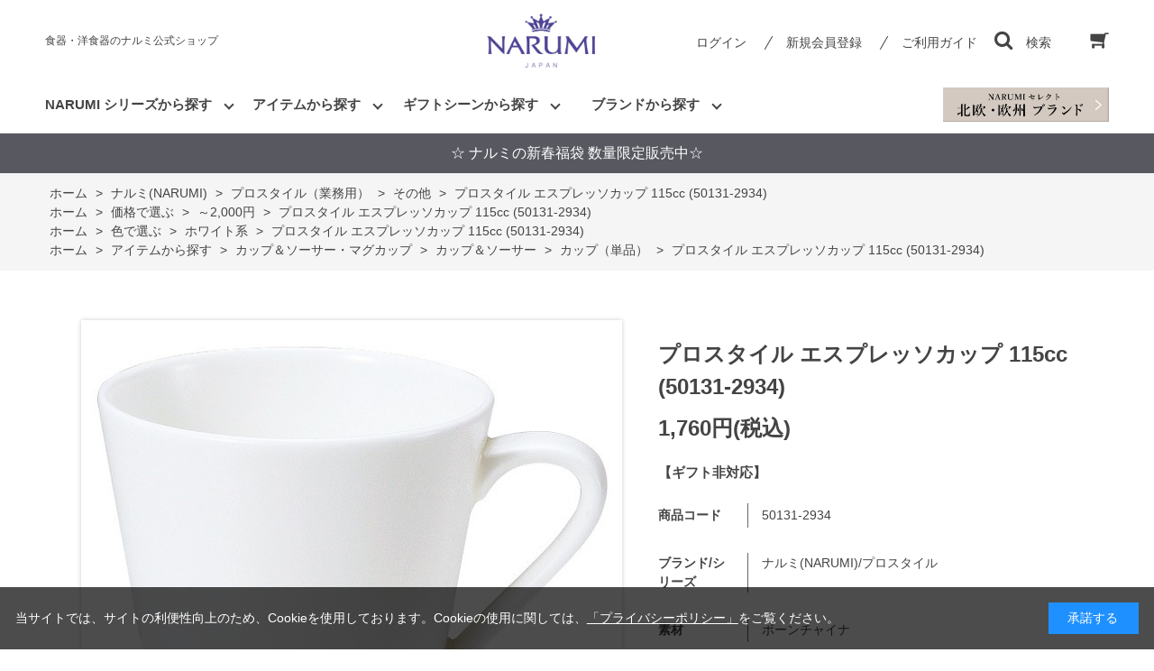

--- FILE ---
content_type: text/html; charset=utf-8
request_url: https://www.e-narumi.com/shop/g/g50131-2934/
body_size: 13550
content:
<!DOCTYPE html>
<html data-browse-mode="P" lang="ja" >
<head>
<meta charset="UTF-8">
<title>プロスタイル エスプレッソカップ 115cc (50131-2934)</title>
<link rel="canonical" href="https://www.e-narumi.com/shop/g/g50131-2934/">


<meta name="description" content="プロスタイル エスプレッソカップ 115cc (50131-2934)">
<meta name="keywords" content="50131-2934,プロスタイル エスプレッソカップ 115cc (50131-2934)食器,洋食器,ボーンチャイナ,陶器,陶磁器,NARUMI,ナルミ,鳴海,ギフト">

<meta name="wwwroot" content="" />
<meta name="rooturl" content="https://www.e-narumi.com" />
<meta name="viewport" content="width=1200">
<link rel="stylesheet" type="text/css" href="https://ajax.googleapis.com/ajax/libs/jqueryui/1.12.1/themes/ui-lightness/jquery-ui.min.css">
<link rel="stylesheet" type="text/css" href="/css/sys/reset.css">
<link rel="stylesheet" type="text/css" href="/css/sys/base.css">

<link rel="stylesheet" type="text/css" href="/css/sys/base_form.css" >
<link rel="stylesheet" type="text/css" href="/css/sys/base_misc.css" >
<link rel="stylesheet" type="text/css" href="/css/sys/layout.css" >
<link rel="stylesheet" type="text/css" href="/css/sys/block_icon_image.css"  >
<link rel="stylesheet" type="text/css" href="/css/sys/block_common.css" >
<link rel="stylesheet" type="text/css" href="/css/sys/block_customer.css" >
<link rel="stylesheet" type="text/css" href="/css/sys/block_goods.css" >
<link rel="stylesheet" type="text/css" href="/css/sys/block_order.css" >
<link rel="stylesheet" type="text/css" href="/css/sys/block_misc.css" >
<link rel="stylesheet" type="text/css" href="/css/sys/block_store.css" >
<link rel="stylesheet" type="text/css" href="/css/sys/block_no_code_cms.css" >
<script src="https://ajax.googleapis.com/ajax/libs/jquery/3.7.1/jquery.min.js" ></script>
<script src="https://ajax.googleapis.com/ajax/libs/jqueryui/1.14.1/jquery-ui.min.js?ver=20251201" ></script>


    <script src="https://code.jquery.com/jquery-migrate-1.4.1.min.js"></script>

<script src="/lib/jquery.cookie.js" ></script>
<script src="/lib/jquery.balloon.js" ></script>
<script src="/lib/goods/jquery.tile.min.js" ></script>
<script src="/lib/modernizr-custom.js" ></script>
<script src="/js/sys/tmpl.js" ></script>
<script src="/js/sys/msg.js?ver=20240731" ></script>
<script src="/js/sys/sys.js" ></script>
<script src="/js/sys/common.js" ></script>
<script src="/js/sys/search_suggest.js" ></script>
<script src="/js/sys/ui.js" ></script>



<script>
	if (window.location.href.includes('/shop/cart/cart.aspx')) {
		let url = new URL(window.location.href);
		url.search = '';
		window.history.replaceState({}, document.title, url.toString());
    }
</script>




<!-- Google Tag Manager -->
<script>(function(w,d,s,l,i){w[l]=w[l]||[];w[l].push({'gtm.start':
new Date().getTime(),event:'gtm.js'});var f=d.getElementsByTagName(s)[0],
j=d.createElement(s),dl=l!='dataLayer'?'&l='+l:'';j.async=true;j.src=
'https://www.googletagmanager.com/gtm.js?id='+i+dl;f.parentNode.insertBefore(j,f);
})(window,document,'script','dataLayer','GTM-57NDXX7');</script>
<!-- End Google Tag Manager -->
<!-- Global site tag (gtag.js) - Google Analytics -->
<script async src="https://www.googletagmanager.com/gtag/js?id=G-3LJRZFPJJ8"></script>
<script>
  const tracking_code = "G-3LJRZFPJJ8";
  window.dataLayer = window.dataLayer || [];
  function gtag(){dataLayer.push(arguments);}
  gtag('js', new Date());
  gtag('config', tracking_code, { send_page_view: false });

window.onload = function(){
  var mailDom = document.getElementsByName('uid');
  var pwdDom = document.getElementsByName('pwd');
  var certDom = document.getElementsByName('cert_key');

  if(!((mailDom.length > 0 && pwdDom.length > 0) || certDom.length > 0)) {
    gtag('config', tracking_code);
  }
};
</script>

<!-- Yahoo広告計測タグここから -->
<script async src="https://s.yimg.jp/images/listing/tool/cv/ytag.js"></script>
<script>
window.yjDataLayer = window.yjDataLayer || [];
function ytag() { yjDataLayer.push(arguments); }
ytag({"type":"ycl_cookie"});
</script>
<!-- Yahoo広告計測タグここまで -->
<!-- Clarityトラッキングコードここから -->
<script type="text/javascript">
    (function(c,l,a,r,i,t,y){
        c[a]=c[a]||function(){(c[a].q=c[a].q||[]).push(arguments)};
        t=l.createElement(r);t.async=1;t.src="https://www.clarity.ms/tag/"+i;
        y=l.getElementsByTagName(r)[0];y.parentNode.insertBefore(t,y);
    })(window, document, "clarity", "script", "ldcb0f9hi8");
</script>
<!-- Clarityトラッキングコードここまで -->

<link rel="stylesheet" type="text/css" href="/css/usr/base.css">
<link rel="stylesheet" type="text/css" href="/css/usr/layout.css">
<link rel="stylesheet" type="text/css" href="/css/usr/block.css">
<link rel="stylesheet" type="text/css" href="/css/usr/user.css?v=21060701">
<link rel="stylesheet" type="text/css" href="/css/usr/color.css">
<script src="/js/usr/user.js"></script>
<link rel="stylesheet" type="text/css" href="/css/usr/slick.css">
<script src="/js/usr/slick.min.js"></script>
<link rel="SHORTCUT ICON" href="/favicon.ico">
<link rel="stylesheet" type="text/css" href="https://maxcdn.bootstrapcdn.com/font-awesome/4.7.0/css/font-awesome.min.css">
<!-- etm meta -->
<meta property="etm:device" content="desktop" />
<meta property="etm:page_type" content="goods" />
<meta property="etm:cart_item" content="[]" />
<meta property="etm:attr" content="" />
<meta property="etm:goods_detail" content="{&quot;goods&quot;:&quot;50131-2934&quot;,&quot;category&quot;:&quot;109V99&quot;,&quot;name&quot;:&quot;プロスタイル エスプレッソカップ 115cc (50131-2934)&quot;,&quot;variation_name1&quot;:&quot;&quot;,&quot;variation_name2&quot;:&quot;&quot;,&quot;item_code&quot;:&quot;50131-2934&quot;,&quot;backorder_fg&quot;:&quot;&quot;,&quot;s_dt&quot;:&quot;&quot;,&quot;f_dt&quot;:&quot;&quot;,&quot;release_dt&quot;:&quot;&quot;,&quot;regular&quot;:&quot;&quot;,&quot;set_fg&quot;:&quot;0&quot;,&quot;stock_status&quot;:&quot;1&quot;,&quot;price&quot;:&quot;1760&quot;,&quot;sale_fg&quot;:&quot;false&quot;,&quot;brand&quot;:&quot;&quot;,&quot;brand_name&quot;:&quot;&quot;,&quot;category_name&quot;:&quot;その他&quot;,&quot;category_code1&quot;:&quot;10&quot;,&quot;category_name1&quot;:&quot;ナルミ(NARUMI)&quot;,&quot;category_code2&quot;:&quot;109V&quot;,&quot;category_name2&quot;:&quot;プロスタイル（業務用）&quot;,&quot;category_code3&quot;:&quot;109V99&quot;,&quot;category_name3&quot;:&quot;その他&quot;,&quot;category_code4&quot;:&quot;109V99&quot;,&quot;category_name4&quot;:&quot;その他&quot;}" />
<meta property="etm:goods_keyword" content="[{&quot;goods&quot;:&quot;50131-2934&quot;,&quot;stock&quot;:&quot;(50131-2934)&quot;},{&quot;goods&quot;:&quot;50131-2934&quot;,&quot;stock&quot;:&quot;～2,000円&quot;},{&quot;goods&quot;:&quot;50131-2934&quot;,&quot;stock&quot;:&quot;【ギフト非対応】&quot;},{&quot;goods&quot;:&quot;50131-2934&quot;,&quot;stock&quot;:&quot;115CC&quot;},{&quot;goods&quot;:&quot;50131-2934&quot;,&quot;stock&quot;:&quot;2934&quot;},{&quot;goods&quot;:&quot;50131-2934&quot;,&quot;stock&quot;:&quot;-2934&quot;},{&quot;goods&quot;:&quot;50131-2934&quot;,&quot;stock&quot;:&quot;50131&quot;},{&quot;goods&quot;:&quot;50131-2934&quot;,&quot;stock&quot;:&quot;50131-&quot;},{&quot;goods&quot;:&quot;50131-2934&quot;,&quot;stock&quot;:&quot;501312934&quot;},{&quot;goods&quot;:&quot;50131-2934&quot;,&quot;stock&quot;:&quot;50131-2934&quot;},{&quot;goods&quot;:&quot;50131-2934&quot;,&quot;stock&quot;:&quot;NARUMI&quot;},{&quot;goods&quot;:&quot;50131-2934&quot;,&quot;stock&quot;:&quot;PRO&quot;},{&quot;goods&quot;:&quot;50131-2934&quot;,&quot;stock&quot;:&quot;SHIRO&quot;},{&quot;goods&quot;:&quot;50131-2934&quot;,&quot;stock&quot;:&quot;SIRO&quot;},{&quot;goods&quot;:&quot;50131-2934&quot;,&quot;stock&quot;:&quot;STYLE&quot;},{&quot;goods&quot;:&quot;50131-2934&quot;,&quot;stock&quot;:&quot;WHITE&quot;},{&quot;goods&quot;:&quot;50131-2934&quot;,&quot;stock&quot;:&quot;エスプレッソカップ&quot;},{&quot;goods&quot;:&quot;50131-2934&quot;,&quot;stock&quot;:&quot;カップ（単品）&quot;},{&quot;goods&quot;:&quot;50131-2934&quot;,&quot;stock&quot;:&quot;しろ&quot;},{&quot;goods&quot;:&quot;50131-2934&quot;,&quot;stock&quot;:&quot;ナルミ&quot;},{&quot;goods&quot;:&quot;50131-2934&quot;,&quot;stock&quot;:&quot;ナルミ(NARUMI)/プロスタイル&quot;},{&quot;goods&quot;:&quot;50131-2934&quot;,&quot;stock&quot;:&quot;ナルミ/プロスタイル&quot;},{&quot;goods&quot;:&quot;50131-2934&quot;,&quot;stock&quot;:&quot;ナルミNARUMIプロスタイル&quot;},{&quot;goods&quot;:&quot;50131-2934&quot;,&quot;stock&quot;:&quot;ナルミプロスタイル&quot;},{&quot;goods&quot;:&quot;50131-2934&quot;,&quot;stock&quot;:&quot;プロスタイル&quot;},{&quot;goods&quot;:&quot;50131-2934&quot;,&quot;stock&quot;:&quot;プロスタイル（業務用）&quot;},{&quot;goods&quot;:&quot;50131-2934&quot;,&quot;stock&quot;:&quot;ボーンチャイナ&quot;},{&quot;goods&quot;:&quot;50131-2934&quot;,&quot;stock&quot;:&quot;ホワイト&quot;},{&quot;goods&quot;:&quot;50131-2934&quot;,&quot;stock&quot;:&quot;ホワイト系&quot;},{&quot;goods&quot;:&quot;50131-2934&quot;,&quot;stock&quot;:&quot;業務&quot;},{&quot;goods&quot;:&quot;50131-2934&quot;,&quot;stock&quot;:&quot;日本&quot;},{&quot;goods&quot;:&quot;50131-2934&quot;,&quot;stock&quot;:&quot;白&quot;},{&quot;goods&quot;:&quot;50131-2934&quot;,&quot;stock&quot;:&quot;白い&quot;},{&quot;goods&quot;:&quot;50131-2934&quot;,&quot;stock&quot;:&quot;編集中&quot;},{&quot;goods&quot;:&quot;50131-2934&quot;,&quot;stock&quot;:&quot;鳴海&quot;},{&quot;goods&quot;:&quot;50131-2934&quot;,&quot;stock&quot;:&quot;鳴海製陶&quot;},{&quot;goods&quot;:&quot;50131-2934&quot;,&quot;stock&quot;:&quot;鳴海製陶株式会社&quot;}]" />
<meta property="etm:goods_event" content="[{&quot;event&quot;:&quot;cpall&quot;,&quot;name&quot;:&quot;クーポン対象商品（全ブランド対象・SALE品除外）&quot;,&quot;goods&quot;:&quot;50131-2934&quot;},{&quot;event&quot;:&quot;cp763&quot;,&quot;name&quot;:&quot;クーポン対象品（ナルミ・ジル）&quot;,&quot;goods&quot;:&quot;50131-2934&quot;}]" />
<meta property="etm:goods_genre" content="[{&quot;genre&quot;:&quot;1010&quot;,&quot;name&quot;:&quot;～2,000円&quot;,&quot;goods&quot;:&quot;50131-2934&quot;},{&quot;genre&quot;:&quot;2010&quot;,&quot;name&quot;:&quot;ホワイト系&quot;,&quot;goods&quot;:&quot;50131-2934&quot;},{&quot;genre&quot;:&quot;80161116&quot;,&quot;name&quot;:&quot;カップ（単品）&quot;,&quot;goods&quot;:&quot;50131-2934&quot;}]" />




<!-- etm meta -->

<script src="/js/sys/goods_ajax_bookmark.js"></script>
<script src="/js/sys/goods_ajax_quickview.js"></script>





<script src="/js/sys/cart_send_qty.js" defer></script>




</head>
<body class="page-goods" >




<div class="wrapper">
	
		
		
				
				
					<!-- header-->
<div class="header-pt3" id="header-wrapper">
  <header class="pane-header" id="header">
    <div class="container">
      <div class="block-header-sitename">食器・洋食器のナルミ公式ショップ</div>
      <div class="block-header-logo">
       <a class="block-header-logo--link" href="/shop"><img class="block-header-logo--img" alt="sitelogo" src="/img/usr/common/sitelogo.png"/></a>
      </div>
      <div class="block-headernav">
        <ul class="block-headernav--item-list">
          <li class="block-headernav--login"><a class="text-hover-color" href="/shop/customer/menu.aspx">ログイン</a></li>
          <li class="block-headernav--entry"><a class="text-hover-color" href="/shop/customer/entry.aspx">新規会員登録</a></li>
          <li class="block-headernav--guide"><a class="text-hover-color" href="/shop/pages/guide.aspx">ご利用ガイド</a></li>
          <li class="block-headernav--search"><span class="text-hover-color"><i class="fa fa-search" aria-hidden="true"></i>検索</span>
            <div class="block-headernav--search-wrap">
              <div class="block-headernav--search-inner">
                <div>
                  <form name="frmSearch" method="get" action="/shop/goods/search.aspx">
                    <input type="hidden" name="search" value="x"/>
                    <input class="block-global-search--keyword js-suggest-search" id="keyword" type="text" value="" tabindex="1" placeholder="キーワードを入力。詳細検索は右のボタンをクリックしてください。" title="商品を検索する" name="keyword" data-suggest-submit="on" autocomplete="off"/>
                    <button class="block-global-search--submit btn btn-default" type="submit" tabindex="1" name="search" value="search"><span class="block-global-search--submit-text">検索</span></button>
                  </form><span class="block-headernav--search-close-btn"></span>
                </div>
              </div>
            </div>
            <div class="block-headernav--search-bg"></div>
          </li>
          <li class="block-headernav--cart"><a class="text-hover-color" href="/shop/cart/cart.aspx"><span class="block-headernav--cart-count js-cart-count bg-color" style="display: inline;"></span><i class="fa fa-shopping-cart" aria-hidden="true"></i></a></li>
        </ul>
      </div>
    </div>
    <!-- nav-->
    <nav class="pane-globalnav">
      <div class="container">
        <div class="block-globalnav">
          <ul class="block-globalnav--item-list">
            <!-- シリーズから探す-->
            <li class="js-animation-hover" id="glovalnav_series"><a>NARUMI シリーズから探す</a>
              <div class="block-globalnav-menu">
                <div class="inner">
                  <ul class="nav_catelist">
                    <li class="nav_catelist_item"><a href="/shop/c/c1010/">
                        <div class="nav_catelist_item_img img-center"><img src="/img/usr/nav/milano.jpg" alt=""/></div>
                        <div class="nav_catelist_item_nanme">ミラノ</div></a></li>
                    <li class="nav_catelist_item"><a href="/shop/c/c1047/">
                        <div class="nav_catelist_item_img img-center"><img src="/img/usr/nav/bianca.jpg" alt=""/></div>
                        <div class="nav_catelist_item_nanme">ミラノビアンカ</div></a></li>
                    <li class="nav_catelist_item"><a href="/shop/c/c52442/">
                        <div class="nav_catelist_item_img img-center"><img src="/img/usr/nav/97230.jpg" alt=""/></div>
                        <div class="nav_catelist_item_nanme">ミラノ・デュオ</div></a></li>
                    <li class="nav_catelist_item"><a href="/shop/c/c52443/">
                        <div class="nav_catelist_item_img img-center"><img src="https://www.e-narumi.com/img/goods/9/52443-1410.jpg" alt=""/></div>
                        <div class="nav_catelist_item_nanme">ブラックミラノ</div></a></li>
                    <li class="nav_catelist_item"><a href="/shop/c/c1012/">
                        <div class="nav_catelist_item_img img-center"><img src="/img/usr/nav/silky.jpg" alt=""/></div>
                        <div class="nav_catelist_item_nanme">シルキーホワイト</div></a></li>
                    <li class="nav_catelist_item"><a href="/shop/c/c1014/">
                        <div class="nav_catelist_item_img img-center"><img src="/img/usr/nav/styles.jpg" alt=""/></div>
                        <div class="nav_catelist_item_nanme">スタイルズ</div></a></li>
                    <li class="nav_catelist_item"><a href="/shop/c/c1018/">
                        <div class="nav_catelist_item_img img-center"><img src="/img/usr/nav/lucy.jpg" alt=""/></div>
                        <div class="nav_catelist_item_nanme">ルーシーガーデン</div></a></li>
                    <li class="nav_catelist_item"><a href="/shop/c/c1L/">
                        <div class="nav_catelist_item_img img-center"><img src="/img/usr/nav/annna.jpg" alt=""/></div>
                        <div class="nav_catelist_item_nanme">アンナエミリア</div></a></li>
                    <li class="nav_catelist_item"><a href="/shop/c/c107S/">
                        <div class="nav_catelist_item_img img-center"><img src="https://www.e-narumi.com/img/goods/9/40860-3698.jpg" alt=""/></div>
                        <div class="nav_catelist_item_nanme">クラウンキッズ</div></a></li>
                    <li class="nav_catelist_item"><a href="/shop/c/c1066/">
                        <div class="nav_catelist_item_img img-center"><img src="https://www.e-narumi.com/img/goods/9/7980-1012.jpg" alt=""/></div>
                        <div class="nav_catelist_item_nanme">ブレーメン</div></a></li>
                    <li class="nav_catelist_item"><a href="/shop/c/c1068/">
                        <div class="nav_catelist_item_img img-center"><img src="https://www.e-narumi.com/img/goods/9/40433-1012.jpg" alt=""/></div>
                        <div class="nav_catelist_item_nanme">みんなでたべよっ!</div></a></li>
                    <li class="nav_catelist_item"><a href="/shop/c/c1020/">
                        <div class="nav_catelist_item_img img-center"><img src="https://www.e-narumi.com/img/goods/9/58063-5636.jpg" alt=""/></div>
                        <div class="nav_catelist_item_nanme">あえか</div></a></li>
                    <li class="nav_catelist_item"><a href="/shop/c/c1E/">
                        <div class="nav_catelist_item_img img-center"><img src="https://www.e-narumi.com/img/category/1/1E.jpg" alt=""/></div>
                        <div class="nav_catelist_item_nanme">いわさきちひろ</div></a></li>
                    <li class="nav_catelist_item"><a href="/shop/c/c1027/">
                        <div class="nav_catelist_item_img img-center"><img src="https://www.e-narumi.com/img/goods/9/52251-5462.jpg" alt=""/></div>
                        <div class="nav_catelist_item_nanme">オーロラ</div></a></li>
                    <li class="nav_catelist_item"><a href="/shop/c/c41799/">
                        <div class="nav_catelist_item_img img-center"><img src="https://www.e-narumi.com/img/goods/D1/41799-33558_asanoha.jpg" alt=""/></div>
                        <div class="nav_catelist_item_nanme">趣(OMOMUKI)</div></a></li>
                    <li class="nav_catelist_item"><a href="/shop/c/c52560/">
                        <div class="nav_catelist_item_img img-center"><img src="https://www.e-narumi.com/img/goods/S/52560-1086.jpg" alt=""/></div>
                        <div class="nav_catelist_item_nanme">カレス</div></a></li>
                    <li class="nav_catelist_item"><a href="/shop/c/c102D/">
                        <div class="nav_catelist_item_img img-center"><img src="https://www.e-narumi.com/img/goods/D1/1023-23366_1_pasunuki.jpg" alt=""/></div>
                        <div class="nav_catelist_item_nanme">ギフトギャラリー</div></a></li>
                    <li class="nav_catelist_item"><a href="/shop/c/c97178/">
                        <div class="nav_catelist_item_img img-center"><img src="/img/usr/nav/97178.jpg" alt=""/></div>
                        <div class="nav_catelist_item_nanme">クイーンズガーデン</div></a></li>
                    <!---<li class="nav_catelist_item"><a href="/shop/c/c101A/">
                        <div class="nav_catelist_item_img img-center"><img src="/img/usr/nav/glace.jpg" alt=""/></div>
                        <div class="nav_catelist_item_nanme">グレイスエア</div></a></li>--->
                    <li class="nav_catelist_item"><a href="/shop/c/c102s/">
                        <div class="nav_catelist_item_img img-center"><img src="/img/usr/nav/102s.jpg" alt=""/></div>
                        <div class="nav_catelist_item_nanme">シャグリーン</div></a></li>
                    <li class="nav_catelist_item"><a href="/shop/c/c8661/">
                        <div class="nav_catelist_item_img img-center"><img src="/img/goods/9/8661-1121j.jpg" alt=""/></div>
                        <div class="nav_catelist_item_nanme">シャリラムーン</div></a></li>
                    <li class="nav_catelist_item"><a href="/shop/c/c1030/">
                        <div class="nav_catelist_item_img img-center"><img src="/img/usr/nav/spring.jpg" alt=""/></div>
                        <div class="nav_catelist_item_nanme">スプリング・フィールド</div></a></li>
                    <li class="nav_catelist_item"><a href="/shop/c/c1037/">
                        <div class="nav_catelist_item_img img-center"><img src="/img/category/1/1037.jpg" alt=""/></div>
                        <div class="nav_catelist_item_nanme">ソラリア</div></a></li>
                    <li class="nav_catelist_item"><a href="/shop/c/c1038/">
                        <div class="nav_catelist_item_img img-center"><img src="/img/usr/nav/1038.jpg" alt=""/></div>
                        <div class="nav_catelist_item_nanme">ダズンフラワー</div></a></li>
                    <li class="nav_catelist_item"><a href="/shop/c/c9772/">
                        <div class="nav_catelist_item_img img-center"><img src="https://www.e-narumi.com/img/goods/S/9772-1412.jpg" alt=""/></div>
                        <div class="nav_catelist_item_nanme">ノーブルホワイト</div></a></li>
                    <!--<li class="nav_catelist_item"><a href="/shop/c/c103c/">
                        <div class="nav_catelist_item_img img-center"><img src="/img/usr/nav/birdflower.jpg" alt=""/></div>
                        <div class="nav_catelist_item_nanme">バード＆フラワー</div></a></li>-->
                    <!--<li class="nav_catelist_item"><a href="/shop/c/c103E/">
                        <div class="nav_catelist_item_img img-center"><img src="https://www.e-narumi.com/img/category/1/103E.jpg" alt=""/></div>
                        <div class="nav_catelist_item_nanme">フィオリスタ</div></a></li>-->
                    <li class="nav_catelist_item"><a href="/shop/c/c1016/">
                        <div class="nav_catelist_item_img img-center"><img src="https://www.e-narumi.com/img/goods/9/50626-20857.jpg" alt=""/></div>
                        <div class="nav_catelist_item_nanme">フェリシータ!</div></a></li>
                    <li class="nav_catelist_item"><a href="/shop/c/c52476/">
                        <div class="nav_catelist_item_img img-center"><img src="https://www.e-narumi.com/img/goods/S/52476-1410.jpg" alt=""/></div>
                        <div class="nav_catelist_item_nanme">プリマドンナ</div></a></li>
                    <li class="nav_catelist_item"><a href="/shop/c/c15509/">
                        <div class="nav_catelist_item_img img-center"><img src="https://www.e-narumi.com/img/goods/S/15509-EM075_fd7e2e99057f449392466628bcb8d05c.jpg" alt=""/></div>
                        <div class="nav_catelist_item_nanme">プラスヴィジ</div></a></li>
                    <li class="nav_catelist_item"><a href="/shop/c/c103L/">
                        <div class="nav_catelist_item_img img-center"><img src="https://www.e-narumi.com/img/goods/9/51070-2773.jpg" alt=""/></div>
                        <div class="nav_catelist_item_nanme">フローラルパラダイス</div></a></li>
                    <li class="nav_catelist_item"><a href="/shop/c/c103v/">
                        <div class="nav_catelist_item_img img-center"><img src="/img/usr/nav/52446.jpg" alt=""/></div>
                        <div class="nav_catelist_item_nanme">ポーチュラカ</div></a></li>
                    <li class="nav_catelist_item"><a href="/shop/c/c1S10/">
                        <div class="nav_catelist_item_img img-center"><img src="https://www.e-narumi.com/img/goods/D3/51952-5811_3.jpg" alt=""/></div>
                        <div class="nav_catelist_item_nanme">ホニトン・レース</div></a></li>
                    <li class="nav_catelist_item"><a href="/shop/c/c1S1E/">
                        <div class="nav_catelist_item_img img-center"><img src="https://www.e-narumi.com/img/goods/9/52379-6002.jpg" alt=""/></div>
                        <div class="nav_catelist_item_nanme">モニカフォースバーグ</div></a></li>
                    <li class="nav_catelist_item"><a href="/shop/c/c52468/">
                        <div class="nav_catelist_item_img img-center"><img src="/img/usr/nav/52468.jpg" alt=""/></div>
                        <div class="nav_catelist_item_nanme">ラマージュ</div></a></li>
                    <li class="nav_catelist_item"><a href="/shop/c/c52528/">
                        <div class="nav_catelist_item_img img-center"><img src="/img/goods/S/52532-5638.jpg" alt=""/></div>
                        <div class="nav_catelist_item_nanme">ルミナー</div></a></li>
                    <li class="nav_catelist_item"><a href="/shop/c/c1050/">
                        <div class="nav_catelist_item_img img-center"><img src="https://www.e-narumi.com/img/category/1/1050.jpg" alt=""/></div>
                        <div class="nav_catelist_item_nanme">ローズ・ブランシェ</div></a></li>
                    <li class="nav_catelist_item"><a href="/shop/c/c97351/">
                        <div class="nav_catelist_item_img img-center"><img src="/img/usr/nav/rondo.jpg" alt=""/></div>
                        <div class="nav_catelist_item_nanme">ロンド</div></a></li>
                    <li class="nav_catelist_item"><a href="/shop/c/c1064/">
                        <div class="nav_catelist_item_img img-center"><img src="https://www.e-narumi.com/img/goods/9/41377-33212.jpg" alt=""/></div>
                        <div class="nav_catelist_item_nanme">アウ アンド プティ</div></a></li>
                    <li class="nav_catelist_item"><a href="/shop/c/c1060/">
                        <div class="nav_catelist_item_img img-center"><img src="/img/usr/nav/satohana.jpg" alt=""/></div>
                        <div class="nav_catelist_item_nanme">里花暦(さとはなごよみ)</div></a></li>
                    <li class="nav_catelist_item"><a href="/shop/c/c108E/">
                        <div class="nav_catelist_item_img img-center"><img src="https://www.e-narumi.com/img/goods/9/41533-2889.jpg" alt=""/></div>
                        <div class="nav_catelist_item_nanme">デイプラス</div></a></li>
                    <li class="nav_catelist_item"><a href="/shop/c/c108S/">
                        <div class="nav_catelist_item_img img-center"><img src="https://www.e-narumi.com/img/goods/9/41721-33461.jpg" alt=""/></div>
                        <div class="nav_catelist_item_nanme">フローラルブティック</div></a></li>
                    <li class="nav_catelist_item"><a href="/shop/c/cGW1000/">
                        <div class="nav_catelist_item_img img-center"><img src="/img/usr/nav/gw.jpg" alt=""/></div>
                        <div class="nav_catelist_item_nanme">グラスワークス インテリア</div></a></li>
                    <li class="nav_catelist_item"><a href="/shop/c/cGW4000/">
                        <div class="nav_catelist_item_img img-center"><img src="/img/usr/nav/gw4000.jpg" alt=""/></div>
                        <div class="nav_catelist_item_nanme">グラスワークス ドリンク</div></a></li>
                    <li class="nav_catelist_item"><a href="/shop/c/c109V/">
                        <div class="nav_catelist_item_img img-center"><img src="/img/usr/nav/prostyle.jpg" alt=""/></div>
                        <div class="nav_catelist_item_nanme">プロスタイル</div></a></li>
                    <li class="nav_catelist_item"><a href="/shop/c/c109T/">
                        <div class="nav_catelist_item_img img-center"><img src="https://www.e-narumi.com/img/goods/9/41531-32930.jpg" alt=""/></div>
                        <div class="nav_catelist_item_nanme">その他</div></a></li>
                    <li class="nav_catelist_item"><a href="/shop/c/c10/">
                        <div class="nav_catelist_item_img img-center"></div>
                        <div class="nav_catelist_item_nanme">ナルミ シリーズ一覧</div></a></li>
                  </ul>
                </div>
              </div>
            </li>
            <!-- アイテムから探す-->
            <li class="js-animation-hover" id="glovalnav_item"><a>アイテムから探す</a>
              <div class="block-globalnav-menu">
                <div class="inner">
                  <ul class="nav_catelist">
                    <li class="nav_catelist_item"><a href="/shop/r/r8010/">
                        <div class="nav_catelist_item_img img-center"><img src="/img/usr/nav/item_01.jpg" alt=""/></div>
                        <div class="nav_catelist_item_nanme">ペアセット</div></a></li>
                    <li class="nav_catelist_item"><a href="/shop/r/r8012/">
                        <div class="nav_catelist_item_img img-center"><img src="/img/usr/nav/item_02.jpg" alt=""/></div>
                        <div class="nav_catelist_item_nanme">スターター・ホームセット</div></a></li>
                    <li class="nav_catelist_item"><a href="/shop/r/r8014/">
                        <div class="nav_catelist_item_img img-center"><img src="/img/usr/nav/item_03.jpg" alt=""/></div>
                        <div class="nav_catelist_item_nanme">プレート・ボウル</div></a></li>
                    <li class="nav_catelist_item"><a href="/shop/r/r8016/">
                        <div class="nav_catelist_item_img img-center"><img src="/img/usr/nav/item_04.jpg" alt=""/></div>
                        <div class="nav_catelist_item_nanme">カップ＆ソーサー・マグカップ</div></a></li>
                    <li class="nav_catelist_item"><a href="/shop/r/r8018/">
                        <div class="nav_catelist_item_img img-center"><img src="/img/usr/nav/item_05.jpg" alt=""/></div>
                        <div class="nav_catelist_item_nanme">ポット・クリーマー</div></a></li>
                    <li class="nav_catelist_item"><a href="/shop/r/r8020/">
                        <div class="nav_catelist_item_img img-center"><img src="/img/usr/nav/item_06.jpg" alt=""/></div>
                        <div class="nav_catelist_item_nanme">カトラリー・レンゲ</div></a></li>
                    <li class="nav_catelist_item"><a href="/shop/r/r8022/">
                        <div class="nav_catelist_item_img img-center"><img src="/img/usr/nav/item_07.jpg" alt=""/></div>
                        <div class="nav_catelist_item_nanme">子ども食器</div></a></li>
                    <li class="nav_catelist_item"><a href="/shop/r/r8024/">
                        <div class="nav_catelist_item_img img-center"><img src="/img/usr/nav/item_08.jpg" alt=""/></div>
                        <div class="nav_catelist_item_nanme">グラス</div></a></li>
                    <li class="nav_catelist_item"><a href="/shop/r/r8026/">
                        <div class="nav_catelist_item_img img-center"><img src="/img/usr/nav/item_09.jpg" alt=""/></div>
                        <div class="nav_catelist_item_nanme">花瓶・一輪挿し</div></a></li>
                    <li class="nav_catelist_item"><a href="/shop/r/r8028/">
                        <div class="nav_catelist_item_img img-center"><img src="/img/usr/nav/item_10.jpg" alt=""/></div>
                        <div class="nav_catelist_item_nanme">時計</div></a></li>
                    <li class="nav_catelist_item"><a href="/shop/r/r8030/">
                        <div class="nav_catelist_item_img img-center"><img src="/img/usr/nav/item_11.jpg" alt=""/></div>
                        <div class="nav_catelist_item_nanme">骨壺</div></a></li>
                    <li class="nav_catelist_item"><a href="/shop/r/r8032/">
                        <div class="nav_catelist_item_img img-center"><img src="/img/usr/nav/item_12.jpg" alt=""/></div>
                        <div class="nav_catelist_item_nanme">その他</div></a></li>

                  </ul>
                </div>
              </div>
            </li>
             <!-- ギフトシーンから探す-->
            <li class="js-animation-hover" id="glovalnav_giftscene"><a>ギフトシーンから探す</a>
              <div class="block-globalnav-menu">
                <div class="inr">
                  <ul class="nav_giftlist">
                     <li><a href="/shop/r/r7010/">結婚祝い</a></li>
                    <li><a href="/shop/r/r7012/">新築祝い・新生活</a></li>
                    <li><a href="/shop/r/r7013/">誕生日祝い</a></li>
                    <li><a href="/shop/r/r7014/">出産祝い・子ども食器</a></li>
                    <li><a href="/shop/r/r7016/">磁器婚式のお祝い</a></li>
                    <li><a href="/shop/r/r7018/">志・祖供養</a></li>
                  </ul>
                </div>
              </div>
            </li>
            <!-- ブランドから探す-->
            <li class="js-animation-hover" id="glovalnav_brand"><a>ブランドから探す</a>
              <div class="block-globalnav-menu">
                <div class="inr">
                  <ul class="nav_brandlist">
                    <li><a href="/shop/c/c10/">ナルミ<span>NARUMI</span></a></li>
                    <li><a href="/shop/c/c17/">ジルスチュアート<span>JILL STUART</span></a></li>
                    <li><a href="/shop/c/c1E/">いわさきちひろ<span>Iwasaki Chihiro</span></a></li>
                    <li><a href="/shop/c/c1L/">アンナエミリア<span>Anna Emilia for Narumi</span></a></li>
                    <li><a href="/shop/c/c1S/">コラボ・ライセンス<span>collaboration・license</span></a></li>
                    <!--<li><a href="/shop/c/c20/">カガミ<span>KAGAMI</span></a></li>-->
                    <li><a href="/shop/c/cww/">ウェッジウッド<span>WEDGWOOD</span></a></li>
                    <li><a href="/shop/c/crc/">ロイヤルコペンハーゲン<span>Royal Copenhargen</span></a></li>
                    <li><a href="/shop/c/c27/">イッタラ<span>iittala</span></a></li>
                    <li><a href="/shop/c/c2E/">アラビア<span>Arabia</span></a></li>
                    <li><a href="/shop/c/c2E1S/">ムーミンアラビア<span>Moomin Arabia</span></a></li>
                    <li><a href="/shop/c/c2S/">ツヴィーゼル<span>ZWIESEL</span></a></li>
                    <li><a href="/shop/c/c6E/">ナルミメモリアル<span>Narumi Memorial</span></a></li>
                    <li><a href="/shop/c/c70/">その他<span>others</span></a></li>
                  </ul>
                </div>
              </div>
            </li>
          </ul>
          <ul class="block-globalnav--link-list">
            <li>
             <a href="/shop/brand/importbrand/">
             <img src="/img/brand/importbrand/sitelogo_importbrand_230511.jpg" id="brand_select_logo">
             </a>
            </li>            
          </ul>
        </div>
      </div>
    </nav>
    <!-- nav-->
  </header>
</div>
<!-- header-->
 <div id="header-news">
  <!-- 見出し文言 -->
    <p><a href="/shop/e/efuku/"><font color=white>☆ ナルミの新春福袋 数量限定販売中☆</font></a></p>
<!--    <p><a href="/shop/e/e2014-25/"><font color=white>☆ ウィンターセール12/11まで ☆</font></a></p>-->
<!--    <p><a href="/shop/e/enewarriv/"><font color=white>☆ 新着商品 ☆</font></a></p>-->
 </div>

				
		
	
	
<div class="pane-topic-path">
	<div class="container">
		<div class="block-topic-path">
	<ul class="block-topic-path--list" id="bread-crumb-list" itemscope itemtype="https://schema.org/BreadcrumbList">
		<li class="block-topic-path--category-item block-topic-path--item__home" itemscope itemtype="https://schema.org/ListItem" itemprop="itemListElement">
	<a href="https://www.e-narumi.com/shop/default.aspx" itemprop="item">
		<span itemprop="name">ホーム</span>
	</a>
	<meta itemprop="position" content="1" />
</li>

<li class="block-topic-path--category-item" itemscope itemtype="https://schema.org/ListItem" itemprop="itemListElement">
	&gt;
	<a href="https://www.e-narumi.com/shop/c/c10/" itemprop="item">
		<span itemprop="name">ナルミ(NARUMI)</span>
	</a>
	<meta itemprop="position" content="2" />
</li>


<li class="block-topic-path--category-item" itemscope itemtype="https://schema.org/ListItem" itemprop="itemListElement">
	&gt;
	<a href="https://www.e-narumi.com/shop/c/c109V/" itemprop="item">
		<span itemprop="name">プロスタイル（業務用）</span>
	</a>
	<meta itemprop="position" content="3" />
</li>


<li class="block-topic-path--category-item" itemscope itemtype="https://schema.org/ListItem" itemprop="itemListElement">
	&gt;
	<a href="https://www.e-narumi.com/shop/c/c109V99/" itemprop="item">
		<span itemprop="name">その他</span>
	</a>
	<meta itemprop="position" content="4" />
</li>


<li class="block-topic-path--category-item block-topic-path--item__current" itemscope itemtype="https://schema.org/ListItem" itemprop="itemListElement">
	&gt;
	<a href="https://www.e-narumi.com/shop/g/g50131-2934/" itemprop="item">
		<span itemprop="name">プロスタイル エスプレッソカップ 115cc (50131-2934)</span>
	</a>
	<meta itemprop="position" content="5" />
</li>


	</ul>


	<ul class="block-topic-path--list" id="bread-crumb-list" itemscope itemtype="https://schema.org/BreadcrumbList">
		<li class="block-topic-path--genre-item block-topic-path--item__home" itemscope itemtype="https://schema.org/ListItem" itemprop="itemListElement">
	<a href="https://www.e-narumi.com/shop/default.aspx" itemprop="item">
		<span itemprop="name">ホーム</span>
	</a>
	<meta itemprop="position" content="1" />
</li>

<li class="block-topic-path--genre-item" itemscope itemtype="https://schema.org/ListItem" itemprop="itemListElement">
	&gt;
	<a href="https://www.e-narumi.com/shop/r/r10/" itemprop="item">
		<span itemprop="name">価格で選ぶ</span>
	</a>
	<meta itemprop="position" content="2" />
</li>


<li class="block-topic-path--genre-item" itemscope itemtype="https://schema.org/ListItem" itemprop="itemListElement">
	&gt;
	<a href="https://www.e-narumi.com/shop/r/r1010/" itemprop="item">
		<span itemprop="name">～2,000円</span>
	</a>
	<meta itemprop="position" content="3" />
</li>


<li class="block-topic-path--genre-item block-topic-path--item__current" itemscope itemtype="https://schema.org/ListItem" itemprop="itemListElement">
	&gt;
	<a href="https://www.e-narumi.com/shop/g/g50131-2934/" itemprop="item">
		<span itemprop="name">プロスタイル エスプレッソカップ 115cc (50131-2934)</span>
	</a>
	<meta itemprop="position" content="4" />
</li>


	</ul>


	<ul class="block-topic-path--list" id="bread-crumb-list" itemscope itemtype="https://schema.org/BreadcrumbList">
		<li class="block-topic-path--genre-item block-topic-path--item__home" itemscope itemtype="https://schema.org/ListItem" itemprop="itemListElement">
	<a href="https://www.e-narumi.com/shop/default.aspx" itemprop="item">
		<span itemprop="name">ホーム</span>
	</a>
	<meta itemprop="position" content="1" />
</li>

<li class="block-topic-path--genre-item" itemscope itemtype="https://schema.org/ListItem" itemprop="itemListElement">
	&gt;
	<a href="https://www.e-narumi.com/shop/r/r20/" itemprop="item">
		<span itemprop="name">色で選ぶ</span>
	</a>
	<meta itemprop="position" content="2" />
</li>


<li class="block-topic-path--genre-item" itemscope itemtype="https://schema.org/ListItem" itemprop="itemListElement">
	&gt;
	<a href="https://www.e-narumi.com/shop/r/r2010/" itemprop="item">
		<span itemprop="name">ホワイト系</span>
	</a>
	<meta itemprop="position" content="3" />
</li>


<li class="block-topic-path--genre-item block-topic-path--item__current" itemscope itemtype="https://schema.org/ListItem" itemprop="itemListElement">
	&gt;
	<a href="https://www.e-narumi.com/shop/g/g50131-2934/" itemprop="item">
		<span itemprop="name">プロスタイル エスプレッソカップ 115cc (50131-2934)</span>
	</a>
	<meta itemprop="position" content="4" />
</li>


	</ul>


	<ul class="block-topic-path--list" id="bread-crumb-list" itemscope itemtype="https://schema.org/BreadcrumbList">
		<li class="block-topic-path--genre-item block-topic-path--item__home" itemscope itemtype="https://schema.org/ListItem" itemprop="itemListElement">
	<a href="https://www.e-narumi.com/shop/default.aspx" itemprop="item">
		<span itemprop="name">ホーム</span>
	</a>
	<meta itemprop="position" content="1" />
</li>

<li class="block-topic-path--genre-item" itemscope itemtype="https://schema.org/ListItem" itemprop="itemListElement">
	&gt;
	<a href="https://www.e-narumi.com/shop/r/r80/" itemprop="item">
		<span itemprop="name">アイテムから探す</span>
	</a>
	<meta itemprop="position" content="2" />
</li>


<li class="block-topic-path--genre-item" itemscope itemtype="https://schema.org/ListItem" itemprop="itemListElement">
	&gt;
	<a href="https://www.e-narumi.com/shop/r/r8016/" itemprop="item">
		<span itemprop="name">カップ＆ソーサー・マグカップ</span>
	</a>
	<meta itemprop="position" content="3" />
</li>


<li class="block-topic-path--genre-item" itemscope itemtype="https://schema.org/ListItem" itemprop="itemListElement">
	&gt;
	<a href="https://www.e-narumi.com/shop/r/r801611/" itemprop="item">
		<span itemprop="name">カップ＆ソーサー</span>
	</a>
	<meta itemprop="position" content="4" />
</li>


<li class="block-topic-path--genre-item" itemscope itemtype="https://schema.org/ListItem" itemprop="itemListElement">
	&gt;
	<a href="https://www.e-narumi.com/shop/r/r80161116/" itemprop="item">
		<span itemprop="name">カップ（単品）</span>
	</a>
	<meta itemprop="position" content="5" />
</li>


<li class="block-topic-path--genre-item block-topic-path--item__current" itemscope itemtype="https://schema.org/ListItem" itemprop="itemListElement">
	&gt;
	<a href="https://www.e-narumi.com/shop/g/g50131-2934/" itemprop="item">
		<span itemprop="name">プロスタイル エスプレッソカップ 115cc (50131-2934)</span>
	</a>
	<meta itemprop="position" content="6" />
</li>


	</ul>

</div>
	</div>
</div>
<div class="pane-contents">
<div class="container">
<main class="pane-main">
<link rel="stylesheet" type="text/css" href="/css/usr/slick.css">
<script src="/js/usr/slick.min.js"></script>
<link rel="stylesheet" href="/lib/jquery.bxslider.css">
<script src="/lib/jquery.bxslider.min.js" defer></script>
<script src="/js/sys/color_variation_goods_images.js" defer></script>

<div class="block-goods-detail">
	<div class="pane-goods-header">

		<div class="block-goods-detail--promotion-freespace">
			
		</div>

		<input type="hidden" value="" id="hidden_variation_group">
		<input type="hidden" value="0" id="variation_design_type">
		<input type="hidden" value="50131-2934" id="hidden_goods">
		<input type="hidden" value="プロスタイル エスプレッソカップ 115cc (50131-2934)" id="hidden_goods_name">
		<input type="hidden" value="6d6421d3927a56fb1cce2492c494548c9a62b4ff4df2cfdd034dbf757a90ac8f" id="js_crsirefo_hidden">
		
	</div>

	<div class="pane-goods-left-side block-goods-detail--color-variation-goods-image" id="gallery">
		<div class="js-goods-detail-goods-slider">
			
			<div class="block-src-L js-goods-img-item block-goods-detail-line-item">
				<a name="" title="" >
					<figure><img class="block-src-1--image" src="/img/goods/L/50131-2934.jpg" alt="" ></figure>
				</a>
				
			</div>
			
		</div >
		<div class="block-goods-detail--color-variation-goods-thumbnail-form">
			<div class="block-goods-gallery block-goods-detail--color-variation-goods-thumbnail-images" id="gallery">
				<ul class="js-goods-detail-gallery-slider">
					
						<li class="block-goods-gallery--color-variation-src-L block-goods-gallery--color-variation-src">
							<a href="/img/goods/L/50131-2934.jpg" name="50131-2934" title="50131-2934">
								<figure class="img-center"><img src="/img/goods/L/50131-2934.jpg" alt="" ></figure>
							</a>
							<p class="block-goods-detail--color-variation-goods-color-name"></p>
							
						</li>
					
				</ul>
				<div class="block-goods-detail--color-variation-goods-thumbnail-control">
					<div class="color-variation-prev"></div>
					<div class="color-variation-next"></div>
				</div>
			</div>
		</div>


				<div class="goods_insta">

<div class="vsm-goods">
<div class="ecbn-selection-widget" data-type="goods" data-selection="instagram-collection" data-goods-hidden-id="hidden_goods" data-userid="e5020908-0230-4134-86e5-df9e9a1bfbfe"></div>
<script type="text/javascript" src="https://www.visumo.jp/MediaManagement/WebApi/ecbn-selection-widget.js" async="async"></script>
</div>
</div>	









	</div>
	<div class="pane-goods-right-side">
	<form name="frm" method="GET" action="/shop/cart/cart.aspx">



		<div class="block-goods-comment" id="spec_goods_comment">【ギフト非対応】</div>

		<div class="block-goods-name">
			<h1 class="h1 block-goods-name--text js-enhanced-ecommerce-goods-name">プロスタイル エスプレッソカップ 115cc (50131-2934)</h1>
		</div>
		<div class="block-goods-price">

	
	
			<div class="block-goods-price--price price js-enhanced-ecommerce-goods-price">
				 1,760円(税込)
			</div>
	
		
			<div class="block-goods-price--net-price net-price">税抜 ￥1,600</div>
		
	
	
			

			
		</div>

		<dl class="goods-detail-description block-goods-code">
			<dt>商品コード</dt>
			<dd id="spec_goods">50131-2934</dd>
		</dl>


		<dl class="goods-detail-description block-goods-item-code">
			<dt>品番1</dt>
			<dd id="spec_item_code">50131-2934</dd>
		</dl>









		<dl class="goods-detail-description block-goods-attr1">
			<dt>ブランド/シリーズ</dt>
			<dd id="spec_attr1">ナルミ(NARUMI)/プロスタイル</dd>
		</dl>


		<dl class="goods-detail-description block-goods-attr2">
			<dt>素材</dt>
			<dd id="spec_attr2">ボーンチャイナ</dd>
		</dl>


		<dl class="goods-detail-description block-goods-attr3">
			<dt>原産国</dt>
			<dd id="spec_attr3">日本</dd>
		</dl>




	
		<dl class="goods-detail-description block-goods-point">
			<dt>ポイント</dt>
			<dd id="spec_point">80</dd>
		</dl>
	



		<dl class="goods-detail-description block-goods-stock">
			<dt>在庫</dt>
			<dd id="spec_stock_msg">20個以上在庫ございます。</dd>
		</dl>


	
		<dl class="goods-detail-description block-goods-spec">
			<dt>サイズ</dt>
			<dd>長径：84mm 短径：65mm 高さ：69mm 容量：115cc（満水容量）</dd>
		</dl>
	







		<div class="block-variation"><input name="goods" type="hidden" value="50131-2934"></div>


	
		<div class="block-add-cart">
	
		
			<div class="block-goods-qty"> 数量<span class="qty-pulldown"><select name="qty" id="select-qty"><option value="1">1</option><option value="2">2</option><option value="3">3</option><option value="4">4</option><option value="5">5</option><option value="6">6</option><option value="7">7</option><option value="8">8</option><option value="9">9</option><option value="10">10</option></select></span></div>
		
		<button class="block-add-cart--btn btn btn-primary js-enhanced-ecommerce-add-cart-detail" type="submit" value="買い物かごへ入れる">買い物かごへ入れる</button>
	
</div>

	
	
		
	
	






		<div class="block-contact-about-goods">
	<a class="block-contact-about-goods--btn btn btn-default" href="/shop/contact/contact.aspx?goods=50131-2934&amp;subject_id=00000001">この商品について問い合わせる</a>
</div>



		<div class="block-goods-favorite">

    <a class="block-goods-favorite--btn btn btn-default js-animation-bookmark js-enhanced-ecommerce-goods-bookmark" href="https://www.e-narumi.com/shop/customer/bookmark.aspx?goods=50131-2934&crsirefo_hidden=6d6421d3927a56fb1cce2492c494548c9a62b4ff4df2cfdd034dbf757a90ac8f">お気に入りに登録する</a>

</div>
		<div id="cancel-modal" data-title="お気に入りの解除" style="display:none;">
    <div class="modal-body">
        <p>お気に入りを解除しますか？</p>
    </div>
    <div class="modal-footer">
        <input type="button" name="btncancel" class="btn btn-secondary" value="キャンセル">
        <a class="btn btn-primary block-goods-favorite-cancel--btn js-animation-bookmark js-modal-close">OK</a>
        <div class="bookmarkmodal-option">
            <a class="btn btn-secondary" href="/shop/customer/bookmark_guest.aspx">お気に入り一覧へ</a>
        </div>
    </div>
</div>


	</form>
	</div>
	<div class="pane-goods-center">








		
		
	</div>
	<div class="pane-goods-footer">
		<div class="block-goods-footer-cart">

			<form name="frm" method="GET" action="/shop/cart/cart.aspx">
				
				<div>
					<input type="hidden" value=50131-2934 name="goods">
					<div class="block-add-cart">
	
		
			<div class="block-goods-qty"> 数量<span class="qty-pulldown"><select name="qty" id="select-qty"><option value="1">1</option><option value="2">2</option><option value="3">3</option><option value="4">4</option><option value="5">5</option><option value="6">6</option><option value="7">7</option><option value="8">8</option><option value="9">9</option><option value="10">10</option></select></span></div>
		
		<button class="block-add-cart--btn btn btn-primary js-enhanced-ecommerce-add-cart-detail" type="submit" value="買い物かごへ入れる">買い物かごへ入れる</button>
	
</div>
 	 
				</div> 
			</form>



			<div class="block-contact-about-goods">
	<a class="block-contact-about-goods--btn btn btn-default" href="/shop/contact/contact.aspx?goods=50131-2934&amp;subject_id=00000001">この商品について問い合わせる</a>
</div>



			<div class="block-goods-favorite">

    <a class="block-goods-favorite--btn btn btn-default js-animation-bookmark js-enhanced-ecommerce-goods-bookmark" href="https://www.e-narumi.com/shop/customer/bookmark.aspx?goods=50131-2934&crsirefo_hidden=6d6421d3927a56fb1cce2492c494548c9a62b4ff4df2cfdd034dbf757a90ac8f">お気に入りに登録する</a>

</div>

		</div>




	</div>
</div>


<link rel="stylesheet" type="text/css" href="/lib/swiper-bundle.min.css">
<script src="/lib/swiper-bundle.min.js"></script>






<div id="goodsdetail_itemhistory" data-currentgoods="50131-2934"></div>
<script src="/js/sys/goodsdetail_itemhistory.js" defer></script>

<script type="application/ld+json">
{
   "@context":"http:\/\/schema.org\/",
   "@type":"Product",
   "name":"プロスタイル エスプレッソカップ 115cc (50131-2934)",
   "image":"https:\u002f\u002fwww.e-narumi.com\u002fimg\u002fgoods\u002fS\u002f50131-2934.jpg",
   "description":"【ギフト非対応】",
   "mpn":"50131-2934",
   "offers":{
      "@type":"Offer",
      "price":1760,
      "priceCurrency":"JPY",
      "availability":"http:\/\/schema.org\/InStock"
   }
}
</script>

</main>
</div>
</div>
	
			
		<footer class="pane-footer">
			<div class="container">
				<p id="footer_pagetop" class="block-page-top"><a href="#header"></a></p>
				
				
						<div class="container">
  <div class="inr">
    <div class="footer_top">
      <div class="fotter_left">
        <!-- 会員サービス-->
        <div class="footer_list_ttl">会員サービス</div>
        <ul>
          <li class="fotter_list_item"><a href="/shop/customer/entry.aspx">新規会員登録</a></li>
          <li class="fotter_list_item"><a href="/shop/mail/mag.aspx">メルマガ購読</a></li>
          <li class="fotter_list_item"><a href="/shop/customer/menu.aspx">マイページ</a></li>
        </ul>
      </div>
      <div class="fotter_center">
        <!--ヘルプ&ガイド-->
        <div class="footer_list_ttl">ヘルプ&ガイド</div>
        <div class="inr">
          <ul>
            <li class="fotter_list_item"><a href="/shop/pages/guide.aspx">はじめての方へ</a></li>
            <li class="fotter_list_item"><a href="/shop/pages/faq.aspx">よくある質問</a></li>
            <li class="fotter_list_item"><a href="/shop/contact/contact.aspx">お問い合わせ</a></li>
            <li class="fotter_list_item"><a href="/shop/everyform/form.aspx?questionnaire=1">名入れお問い合わせ</a></li>
            <li class="fotter_list_item"><a href="/shop/pages/guide3.aspx">ご利用環境について</a></li>
          </ul>
          <ul>
            <li class="fotter_list_item"><a href="/shop/pages/sitemap.aspx">サイトマップ</a></li>
            <li class="fotter_list_item"><a href="/shop/pages/guide15.aspx">送料について</a></li>
            <li class="fotter_list_item"><a href="/shop/pages/guide16.aspx">お支払い方法について</a></li>
            <li class="fotter_list_item"><a href="/shop/pages/guide19.aspx">注文キャンセル・返品について</a></li>
            <li class="fotter_list_item"><a href="/shop/pages/narumi_book.aspx">ナルミ製品の取扱いについて</a></li>
          </ul>
          <ul>
            <li class="fotter_list_item"><a href="/shop/pages/narumi_book_bonechina.aspx">ボーンチャイナと磁器のはなし</a></li>
            <li class="fotter_list_item"><a href="/shop/pages/narumi_book_hirogari.aspx">陶磁器の広がり</a></li>
            <li class="fotter_list_item"><a href="/shop/pages/narumi_book_kotohajime.aspx">洋食器ことはじめ</a></li>
          </ul>
        </div>
      </div>
      <div class="fotter_right">
        <div class="footer_list_ttl">SNS</div>
        <div class="sns"><a class="img-center sns_btn" href="https://twitter.com/narumi_co" target="_blank"><img src="/img/usr/common/icon_twitter.png" alt=""/></a><a class="img-center sns_btn" href="https://www.facebook.com/NARUMI.jp" target="_blank"><img src="/img/usr/common/icon_facebook.png" alt=""/></a><a class="img-center sns_btn" href="https://www.instagram.com/narumi_official/" target="_blank"><img src="/img/usr/common/icon_instagram.png" alt=""/></a></div>
        <!--<div class="amazon"><a class="img-center amazon_btn" href="/img/usr/nrm/lineat-narumi.pdf"><img src="/img/usr/nrm/side_bnr_line.png" alt=""/></a></div>-->
      </div>
    </div>
  </div>
  <ul class="footer_bottom">
    <li><a href="https://www.narumi.co.jp/" target="_blank">コーポレートサイト</a></li>
    <li><a href="/shop/pages/privacy.aspx">プライバシー・ポリシー</a></li>
        <li><a href="/shop/pages/law.aspx">特定商取引法に基づく通販の表記</a></li>
    <li><a href="/shop/default.aspx">HOME</a></li>
  </ul>
</div>
<p class="footer_copyright" id="copyright">食器・洋食器のナルミ公式オンラインショップ Copyright (c) NARUMI Co,Ltd All right reseaved.
  <!--#footernav.block-footernav
  ul.block-footernav--item-list
    li
      a(href='/shop/pages/guide.aspx') ご利用ガイド
    li
      a(href='/shop/pages/faq.aspx') よくあるご質問
    li
      a(href='/shop/pages/company.aspx') コーポレートサイト
    li
      a(href='/shop/pages/privacy.aspx') プライバシーポリシー
    li
      a(href='/shop/pages/law.aspx') 特定商取引法に基づく表示
  p#copyright.block-copyright Copyright &#169; ECBEING CORP. All rights reserved.
  -->
</p>
				
			</div>
		</footer>
	
</div>
<!-- Google Tag Manager (noscript) -->
<noscript><iframe src="https://www.googletagmanager.com/ns.html?id=GTM-57NDXX7"
height="0" width="0" style="display:none;visibility:hidden"></iframe></noscript>
<!-- End Google Tag Manager (noscript) -->

<!-- Global site tag (gtag.js) - Google Ads: 770065590 -->
<script async src="https://www.googletagmanager.com/gtag/js?id=AW-770065590"></script>
<script>
  window.dataLayer = window.dataLayer || [];
  function gtag(){dataLayer.push(arguments);}
  gtag('js', new Date());

  gtag('config', 'AW-770065590');
</script>
<!-- ReviCo Tag Start -->
<div id="revico-review-tagmanager" class="revico-tagmanager" data-revico-tenantid="69f7e2d8-bf3b-413a-a7f0-8ecb614ea2e2" data-revico-tagmanager-code="PC-ReviCo"></div>
<script type="text/javascript" charset="UTF-8" src="https://show.revico.jp/providejs/tagmanager.js" defer></script>
<!-- ReviCo Tag End -->
<!-- ReviCo Start -->
<script type="application/json" id="revico-productmaster-data-origin">
{
    "productDataList": [
        {
            "productCd": "50131-2934",
            "productName": "プロスタイル エスプレッソカップ 115cc (50131-2934)",
            "productImageUrl": "https://www.e-narumi.com/img/goods/L/50131-2934.jpg",
            "productPageUrl": "https://www.e-narumi.com/shop/g/g50131-2934/",
            "variationGroup": "",
            "variationName1": "",
            "variationName2": "",
            "categoryCd": "109V99",
            "categoryName": "その他",
            "brandCd": "",
            "brandName": "",
            "unitPrice": "",
            "jan": "4937432603164"
        }
    ],
    "customerGuid": "00000000-0000-0000-0000-000000000000"
}
</script>
<!-- ReviCo End -->

<div id="cookieBox">
	<div class="block-cookie-consent">
		<div class="block-cookie-consent--text">
	当サイトでは、サイトの利便性向上のため、Cookieを使用しております。Cookieの使用に関しては、<a href="https://www.e-narumi.com/shop/pages/privacy.aspx">「プライバシーポリシー」</a>をご覧ください。</div>
		<div id="consentButton" class="block-cookie-consent--btn">承諾する</div>
	</div>
</div>
<script src="/js/sys/cookie_policy.js" defer></script>

</body>
</html>


--- FILE ---
content_type: text/css
request_url: https://www.e-narumi.com/css/usr/color.css
body_size: 1195
content:
@charset "UTF-8";
@media screen and (max-width: 767px) {
  .isSp {
    display: block;
  }
  .isPc {
    display: none;
  }
}
@media screen and (min-width: 768px) {
  .isSp {
    display: none;
  }
  .isPc {
    display: block;
  }
}
/* ----サイトカラー設定---- */
/* ヘッダーニュース */
#header-news {
  background: #575860;
}
/* ボーダーカラー */
.border-color {
  border-color: #000 !important;
}
/* テキストカラー */
.text-color {
  color: #da9f34 !important;
}
/* テキストホバー時カラー */
.text-hover-color {
  -webkit-transition: all 0.4s ease;
  transition: all 0.4s ease;
}
.text-hover-color:hover {
  color: #4d4494 !important;
}
a:hover {
  opacity: 0.7;
  -webkit-transition: all 0.4s ease;
  transition: all 0.4s ease;
}
/* 背景カラー */
.bg-color {
  background-color: #4d4494 !important;
}
.pane-footer {
  background-color: #575860 !important;
}
.bg-before-color:before {
  background-color: #000 !important;
}
.bg-after-color:after {
  background-color: #000 !important;
}
/* ボタンカラー */
.btn-default {
  color: #333;
  background-color: #e5e5e5;
}
.btn-primary {
  color: #fff;
  background-color: #01a0ae;
}
#cart_gift {
  color: #fff;
  background-color: #000 !important;
}
.btn-secondary {
  color: #fff;
  background-color: #666;
}
.btn-danger {
  color: #fff;
  background-color: #01a0ae;
}
.block-top-body--body .slick-arrow {
  color: #fff;
  background-color: #01a0ae;
}
/* ヘッダー(パターン2)/Login背景カラー */
.header-pt2 .block-globalnav--item-list > li.block-globalnav--login > a,
.header-pt2 .block-globalnav--item-list > li.block-globalnav--login div {
  background-color: #01a0ae;
}
/* 一覧ページ/絞り込み(表示方法)アクティブ */
.block-goods-list--display-style-items .active,
.block-goods-list--sort-order-items .active {
  background-color: #01a0ae;
  color: #fff !important;
}
/* 一覧ページ/ページャーアクティブ */
.pagination > li.pager-current span {
  background-color: #01a0ae !important;
  color: #fff !important;
}
/* マイページ/リンクホバー */
.block-mypage--shopping-info-items li dt a:hover,
.block-mypage--member-info-items li dt a:hover,
.block-mypage--inquiry-info-items li dt a:hover,
.block-mypage--snssync-info-items li dt a:hover {
  color: #01a0ae;
}
/* モーダルヘッダー */
.modal-header {
  background: #01a0ae !important;
}
/* ラジオ,チェックボックス */
input[type="radio"]:checked + input + label,
input[type="radio"]:checked + label {
  color: #01a0ae;
}
input[type="radio"]:checked + input + label::after,
input[type="radio"]:checked + label::after {
  background: #01a0ae;
}
input[type="checkbox"]:checked + input + label,
input[type="checkbox"]:checked + label {
  color: #01a0ae;
}
input[type="checkbox"] + input + label::after,
input[type="checkbox"] + label::after {
  border-bottom: 2px #01a0ae solid;
  border-left: 2px #01a0ae solid;
}
/* 左メニュー/絞り込み表示 */
.pane-left-menu #block_of_filter {
  display: none;
}
/* 左メニュー/現在地 */
.block-category-tree--item__open > a,
.block-genre-tree--item__open > a {
  color: #01a0ae;
  font-weight: bold;
}

/*# sourceMappingURL=color.css.map */
